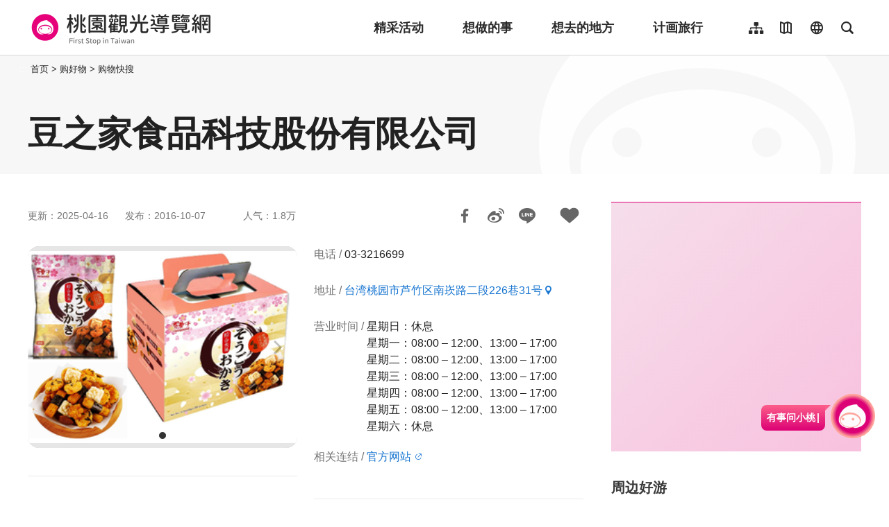

--- FILE ---
content_type: text/html; charset=utf-8
request_url: https://travel.tycg.gov.tw/zh-cn/consume/detail/1866
body_size: 6608
content:
<!DOCTYPE html><html lang=zh-Hans-CN class="no-js mode-two-column"><head><script>document.querySelector("html").setAttribute('class','mode-two-column');if(localStorage.getItem('card-list-mode')==='mode-tile'){document.querySelector("html").classList.remove('mode-two-column');}</script><meta charset=utf-8><meta name=viewport content="width=device-width, initial-scale=1.0, user-scalable=0"><meta name=format-detection content="telephone=no"><title>豆之家食品科技股份有限公司 | 桃园观光导览网</title><link href=/Content/css/all.css rel=stylesheet><link rel=stylesheet href=/content/css/photoswipe.css><link href=/Content/css/page-web-2022.css rel=stylesheet><link rel=stylesheet href=/content/css/flickity.css><meta name=keyword content="桃园观光行销局, 桃园观光, 观光桃园, 桃园县政府, 大溪, 慈湖, 蒋公, 风光, 角板山, 灯会"><meta name=subject content=豆之家食品科技股份有限公司><meta name=language content=zh-cn><meta name=owner content=桃园市政府><meta name=coverage content=Worldwide><meta name=distribution content=Global><meta name=rating content=General><meta property=og:title content=豆之家食品科技股份有限公司><meta property=og:type content=business.business><meta property=og:site_name content=桃园观光导览网><meta property=og:description content=2016桃园好礼-翠菓子综合米菓(此地址非门市，欲购买商品请上官网站订购)><meta property=og:url content=https://travel.tycg.gov.tw/zh-cn/consume/detail/1866><meta property=og:locale content=zh_cn><meta property=og:image content=https://travel.tycg.gov.tw/content/images/shops/14786/1024x768_files636155920051936487.png><meta property=business:contact_data:street_address content=南崁路二段226巷31号><meta property=business:contact_data:locality content=芦竹区><meta property=business:contact_data:region content=桃园市><meta property=business:contact_data:postal_code content=338><meta property=business:contact_data:country_name content=台湾><meta property=business:contact_data:phone_number content=03-3216699><meta property=business:contact_data:website content="https://www.beans-family.com/"><meta property=place:location:latitude content=25.05997><meta property=place:location:longitude content=121.27529><meta name=twitter:card content=https://travel.tycg.gov.tw/content/images/shops/14786/1024x768_files636155920051936487.png><meta name=twitter:site content=桃园观光导览网><meta name=twitter:creator content=桃园观光导览网><meta name=twitter:title content=豆之家食品科技股份有限公司><meta name=twitter:description content=2016桃园好礼-翠菓子综合米菓(此地址非门市，欲购买商品请上官网站订购)><meta name=twitter:image:src content=https://travel.tycg.gov.tw/content/images/shops/14786/480x360_files636155920051936487.png><link rel=apple-touch-icon sizes=57x57 href=/Content/favicons/apple-touch-icon-57x57.png><link rel=apple-touch-icon sizes=60x60 href=/Content/favicons/apple-touch-icon-60x60.png><link rel=apple-touch-icon sizes=72x72 href=/Content/favicons/apple-touch-icon-72x72.png><link rel=apple-touch-icon sizes=76x76 href=/Content/favicons/apple-touch-icon-76x76.png><link rel=apple-touch-icon sizes=114x114 href=/Content/favicons/apple-touch-icon-114x114.png><link rel=apple-touch-icon sizes=120x120 href=/Content/favicons/apple-touch-icon-120x120.png><link rel=apple-touch-icon sizes=144x144 href=/Content/favicons/apple-touch-icon-144x144.png><link rel=apple-touch-icon sizes=152x152 href=/Content/favicons/apple-touch-icon-152x152.png><link rel=apple-touch-icon sizes=180x180 href=/Content/favicons/apple-touch-icon-180x180.png><link rel=icon type=image/png href=/Content/favicons/favicon-32x32.png sizes=32x32><link rel=icon type=image/png href=/Content/favicons/android-chrome-192x192.png sizes=192x192><link rel=icon type=image/png href=/Content/favicons/favicon-96x96.png sizes=96x96><link rel=icon type=image/png href=/Content/favicons/favicon-16x16.png sizes=16x16><link rel=manifest href=/Content/favicons/manifest.json><meta name=msapplication-TileColor content=#603cba><meta name=msapplication-TileImage content=/Content/favicons/mstile-144x144.png><meta name=theme-color content=#ffffff><script type=application/ld+json>{"@context":"https://schema.org","@type":"LocalBusiness","name":"豆之家食品科技股份有限公司","telephone":"03-3216699","address":{"@type":"PostalAddress","addressLocality":"芦竹区","addressRegion":"桃园市","postalCode":"338","streetAddress":"南崁路二段226巷31号"},"geo":{"@type":"GeoCoordinates","latitude":"25.05997","longitude":"121.27529"},"url":"https://travel.tycg.gov.tw/zh-cn/consume/detail/1866","description":"2016桃园好礼-翠菓子综合米菓(此地址非门市，欲购买商品请上官网站订购)","image":["https://travel.tycg.gov.tw/content/images/shops/14786/1024x768_files636155920051936487.png"]}</script><script async src="https://www.googletagmanager.com/gtag/js?id=G-6D6V9VE8R7"></script><script>var LANG_MAP={"zh-tw":"tw","zh-cn":"cn",en:"en",ja:"ja",ko:"ko",id:"id",th:"th",vi:"vn",}
window.dataLayer=window.dataLayer||[];function gtag(){dataLayer.push(arguments);}
gtag('js',new Date());gtag('config','G-6D6V9VE8R7',{cookie_flags:'secure;samesite=lax'});dataLayer.push({'lang':LANG_MAP["zh-cn"]||'tw'})</script><body class="zh new-2020 zh-cn new-2023" data-is-login=False data-lang=zh-cn><a id=top class=anchor-fix title=定位点 tabindex=-1>定位点</a> <a href=#main-content class="acc-show-at-focus js-scroll-anchor" title=跳到主要内容区块>跳到主要内容区块</a> <input name=__RequestVerificationToken type=hidden value=ZXB9oM00kEupMopUUFUSv2Ua5Gk8Kgt7iNrFB0ueUWhtcr97GcIFVSJpKRlB6pFhJZe79blbgwCT9ktJN96fVRSffv1v7WSto5xUcN6ztXQ1><div id=fb-root></div><div class=main-container id=main-container><div id=header-root><h1 class=sr-only>桃园观光导览网</h1></div><noscript class=noscript-hint>亲的浏览器并未启动JavaScript，请开启浏览器JavaScript状态或是升级成可执行 JavaScript 的浏览器，以便正常使用网页功能。</noscript><main class=page-content-wrapper><div class="breadcrumb d-flex align-items-center h-5 mb-n5 fz-13px position-relative z-200 text-default" data-path="首页>购好物>购物快搜"><a class="brick d-none d-xl-flex justify-content-center align-items-center w-20px ml-n2 text-decoration-none" href=javascript:void(0) accesskey=C title=内容区块定位点(C)>:::</a> <a class="d-block text-decoration-none text-inherit trs-all hover-primary" href=/zh-cn title=首页>首页</a><div class=mx-4px>></div><span>购好物</span><div class=mx-4px>></div><a class="d-block text-decoration-none text-inherit trs-all hover-primary" href=/zh-cn/consume title=购物快搜>购物快搜</a></div><a class=anchor-fix id=main-content tabindex=0 title=定位点>定位点</a><div class=unit-title-blk><h2 class=unit-title>豆之家食品科技股份有限公司</h2></div><section class=content-left-blk><div class=page-info-blk><div class=page-date><p class=date>更新：2025-04-16<p class=date>发布：2016-10-07</div><p class=view-count>人气：1.8万<div class=social-share-blk><ul class=social-share-list id=social-share-list data-title=豆之家食品科技股份有限公司><li class=item><a href="https://www.facebook.com/sharer/sharer.php?u=https://travel.tycg.gov.tw/zh-cn/consume/detail/1866" class="js-btn-social-share btn-share-fb rounded-16px" rel="noopener noreferrer" target=_blank title=分享到Facebook(弹出窗口) data-method=facebook>分享到Facebook</a><li class=item><a href="http://service.weibo.com/share/share.php?url=https://travel.tycg.gov.tw/zh-cn/consume/detail/1866&amp;title=%e8%b1%86%e4%b9%8b%e5%ae%b6%e9%a3%9f%e5%93%81%e7%a7%91%e6%8a%80%e8%82%a1%e4%bb%bd%e6%9c%89%e9%99%90%e5%85%ac%e5%8f%b8&amp;pic=https://travel.tycg.gov.tw/content/images/shops/14786/1024x768_files636155920051936487.png&amp;language=zh_cn" class="js-btn-social-share btn-share-weibo rounded-16px" rel="noopener noreferrer" target=_blank title=分享到微博(弹出窗口) data-method=weibo>分享到微博</a><li class=item><a href="https://line.naver.jp/R/msg/text/?%e8%b1%86%e4%b9%8b%e5%ae%b6%e9%a3%9f%e5%93%81%e7%a7%91%e6%8a%80%e8%82%a1%e4%bb%bd%e6%9c%89%e9%99%90%e5%85%ac%e5%8f%b8%20https://travel.tycg.gov.tw/zh-cn/consume/detail/1866?openExternalBrowser=1" class="js-btn-social-share btn-share-line rounded-16px" rel="noopener noreferrer" target=_blank id="js-btn-social-share btn-share-line" title="LINE 给好友(弹出窗口)" data-method=line>LINE 给好友</a></ul></div><button class="btn-add-trip in-page js-add-trip" data-type=3 data-id=1866 data-name=豆之家食品科技股份有限公司 data-url=/zh-cn/consume/detail/1866 data-img=/content/images/shops/14786/480x360_files636155920051936487.png data-hits=1.8万 data-latlng=25.05997,121.27529 data-tel=03-3216699 data-address=台湾桃园市芦竹区南崁路二段226巷31号 data-zipcode=338 id=3-1866 title=加入背包> 加入背包 </button></div><div class=shop-media-info-wrapper><section class="page-content-section shop-half-blk"><noscript class=noscript-hint>亲的浏览器并未启动JavaScript，请开启浏览器JavaScript状态或是升级成可执行 JavaScript 的浏览器，以便正常使用网页功能。</noscript><div class="media-switch-blk rounded-16px overflow-hidden" id=media-switch-blk><div class="media-item photo act"><div class=spot-photo-slider id=spot-photo-slider><div class=item><a href=/content/images/shops/14786/1024x768_files636155920051936487.png class="js-photoswipe-item link" data-size=296x211 target=_blank data-rel=photoswipe[slider] title=航空米菓> <img src=/content/images/global/blank.gif data-flickity-lazyload=/content/images/shops/14786/1024x768_files636155920051936487.png alt=航空米菓 class=thumb><noscript><img src=/content/images/shops/14786/640x480_files636155920051936487.png alt=航空米菓 class=thumb></noscript></a></div></div></div></div></section><section class="page-content-section shop-half-blk"><div class=event-info-list><div class=item><span class=info-label>电话</span> <span class=info>03-3216699</span></div><div class=item><span class=info-label>地址</span> <span class=info> <a href=https://www.google.com.tw/maps/place/25.05997,121.27529 class=btn-location rel="noopener noreferrer" target=_blank title=台湾桃园市芦竹区南崁路二段226巷31号(弹出窗口)> 台湾桃园市芦竹区南崁路二段226巷31号 </a> </span></div><div class=item><span class=info-label>营业时间</span> <span class=info> 星期日：休息 <br> 星期一：08:00 – 12:00、13:00 – 17:00 <br> 星期二：08:00 – 12:00、13:00 – 17:00 <br> 星期三：08:00 – 12:00、13:00 – 17:00 <br> 星期四：08:00 – 12:00、13:00 – 17:00 <br> 星期五：08:00 – 12:00、13:00 – 17:00 <br> 星期六：休息 <br> </span></div><div class=item><span class=info-label>相关连结</span> <span class=info> <a href="https://www.beans-family.com/" class=btn-link-out rel="noopener noreferrer" target=_blank title=官方网站(弹出窗口)>官方网站</a> </span></div></div></section></div><section class=special-hint-blk>星期二：08:00 – 12:00、13:00 – 17:00</section><section class=shop-certification-blk><ul class=shop-certification-mark-list><li class="item certification-02" title=桃金好礼>桃金好礼</ul></section><section class=page-content-section><div class=content-expand-blk><a class=anchor-fix id=expand-anchor tabindex=-1 title=定位点>定位点</a><div class=manual-script-blk><span style=color:#0000FF>2016桃园好礼-翠菓子综合米菓</span><br> <br> (此地址非门市，欲购买商品请上官网站订购)</div><button class=btn-read-more data-text-more=继续阅读 data-text-less=收合内容 title=继续阅读>继续阅读</button></div></section><section class=page-content-section><h3 class=page-content-title>特色</h3><ul class=spot-feature-list><li class=item><a href=https://travel.tycg.gov.tw/content/images/shops/14609/640x480_image_636114292888204833.png class="js-photoswipe-item link" data-size=296x211 target=_blank data-rel=photoswipe[feature] title=【2016桃园好礼】翠菓子－综合米果> <span class="thumb-frame rounded-16px"> <img src=/content/images/global/blank.gif data-src=https://travel.tycg.gov.tw/content/images/shops/14609/640x480_image_636114292888204833.png class="thumb lazy" alt=""><noscript><img src=https://travel.tycg.gov.tw/content/images/shops/14609/640x480_image_636114292888204833.png class=thumb alt=">【2016桃园好礼】翠菓子－综合米果"></noscript></span> </a><div class="info-blk w-100"><h4 class=title>【2016桃园好礼】翠菓子－综合米果</h4><p class=desc>知名航空公司指定使用，严选食材制作，满满综合米果，越吃越涮嘴!独立包装食用方便，小巧包装的美味，让您随时带着走!<br>(资料来源: 2016桃园好礼行销推广计画活动DM)</div></ul></section><section class=page-content-section><h3 class=page-content-title>交通资讯</h3><div><a class=btn-location href="http://maps.google.com/maps?daddr=25.05997,121.27529&amp;hl=zh-cn" title=连接到谷歌地图(弹出窗口) rel="noopener noreferrer" target=_blank>进入后可依您的出发地，选择适合的交通方式</a></div></section><section class=page-content-section id=parking-lot-section><h3 class=page-content-title>周遭停车场</h3><div class=parking-lot-blk><div class=parking-lot-info id=parkinglot data-total=3 data-lat=25.05997 data-lng=121.27529></div><img src=/Content/images/content/autopass.svg class=img-parking-lot alt=车麻吉> <a href=javascript:void(0) class="btn-link-out js-parking-lot-link" rel="noopener noreferrer" target=_blank title=查看更多停车优惠(弹出窗口)> 查看更多停车优惠 </a></div></section><section class=page-content-section><h3 class=page-content-title>服务设施</h3><ul class=spot-service-list><li class=item>宅配服务</ul></section><div class="button-group d-flex justify-content-center align-items-center mt-4"><a href=/zh-cn/consume/detail/2838 class="btn flex-fill h-6 text-decoration-none fz-18px text-center hover-primary rounded-16px" title=上一则>上一则</a> <a href=/zh-cn/consume class="btn flex-fill h-6 text-decoration-none fz-18px text-center hover-primary" target=_self>回列表</a> <a href=/zh-cn/consume/detail/2699 class="btn flex-fill h-6 text-decoration-none fz-18px text-center hover-primary rounded-16px" title=下一则>下一则</a></div></section><aside class=content-right-blk><a accesskey=R href=javascript:void(0) title=右侧区块定位点(R) class=brick>:::</a><section class=right-side-info-blk><span class="thumb-frame square"> <iframe src="https://www.google.com/maps/embed/v1/place?key=AIzaSyC1hWIV303e-Ni3cYFjx7q01M4l-a8izdY&amp;q=25.05997,121.27529&amp;zoom=15&amp;language=zh-cn" title=店家地图 class=map allowfullscreen> </iframe> </span></section><section class=right-side-info-blk><h3 class=title>周边好游</h3><ul class=right-nearby-list><li class=item><a href=/zh-cn/consume/nearby-attractions/1866 class="link nearby-01" title=景点> <span class=type>景点</span> <span class=num>89</span> </a><li class=item><a href=/zh-cn/consume/nearby-accommodation/1866 class="link nearby-02" title=住宿> <span class=type>住宿</span> <span class=num>92</span> </a><li class=item><a href=/zh-cn/consume/nearby-shopping/1866 class="link nearby-03" title=购物> <span class=type>购物</span> <span class=num>99+</span> </a></ul></section><section class=right-side-info-blk><h3 class="title adj">热门标签</h3><ul class=right-keyword-list><li class=item><a href=/zh-cn/tag/detail/13/1 class=btn-tag title=野餐好潮>野餐好潮</a><li class=item><a href=/zh-cn/tag/detail/4/1 class=btn-tag title=美食小吃>美食小吃</a><li class=item><a href=/zh-cn/tag/detail/6/1 class=btn-tag title=自然生态>自然生态</a><li class=item><a href=/zh-cn/tag/detail/12/1 class=btn-tag title=玩翻农牧场>玩翻农牧场</a><li class=item><a href=/zh-cn/tag/detail/15/1 class=btn-tag title=疗癒系森林>疗癒系森林</a></ul></section><section class=right-side-info-blk><h3 class=title>景点排名</h3><a href=/zh-cn/travel class=btn-more title=加载更多景點...>更多</a><ul class=right-side-info-list><li class=item><div class="right-side-card-item has-thumb"><a href=/zh-cn/travel/attraction/414 class=link title=大溪老街> <span class="thumb-frame rounded-16px"> <img src=/content/images/global/blank.gif data-src=/content/images/attractions/89622/50x50_attractions-image-e8vdmixo8u2p1bapj-lz9w.jpg class="thumb cover lazy" alt=""> </span><h2 class=card-title><span class=ellipsis>大溪老街</span></h2></a></div><li class=item><div class="right-side-card-item has-thumb"><a href=/zh-cn/travel/attraction/583 class=link title=小乌来天空步道> <span class="thumb-frame rounded-16px"> <img src=/content/images/global/blank.gif data-src=/content/images/attractions/100594/50x50_attractions-image-_b9jct2c-kstzrkluhayiq.jpg class="thumb cover lazy" alt=""> </span><h2 class=card-title><span class=ellipsis>小乌来天空步道</span></h2></a></div><li class=item><div class="right-side-card-item has-thumb"><a href=/zh-cn/travel/attraction/351 class=link title=石门水库> <span class="thumb-frame rounded-16px"> <img src=/content/images/global/blank.gif data-src=/content/images/attractions/34281/50x50_attractions-image-zyntexu3kkok3tgluqzfbw.jpg class="thumb cover lazy" alt=""> </span><h2 class=card-title><span class=ellipsis>石门水库</span></h2></a></div><li class=item><div class="right-side-card-item has-thumb"><a href=/zh-cn/travel/attraction/188 class=link title=竹围渔港> <span class="thumb-frame rounded-16px"> <img src=/content/images/global/blank.gif data-src=/content/images/attractions/70810/50x50_attractions-image-itjgfwgt60e8wwiwfj41ha.jpg class="thumb cover lazy" alt=""> </span><h2 class=card-title><span class=ellipsis>竹围渔港</span></h2></a></div><li class=item><div class="right-side-card-item has-thumb"><a href=/zh-cn/travel/attraction/63 class=link title=拉拉山巨木区（拉拉山国家森林游乐区）> <span class="thumb-frame rounded-16px"> <img src=/content/images/global/blank.gif data-src=/content/images/attractions/104876/50x50_attractions-image-bsucipx_hu6xynblamgkmg.jpg class="thumb cover lazy" alt=""> </span><h2 class=card-title><span class=ellipsis>拉拉山巨木区（拉拉山国家森林游乐区）</span></h2></a></div></ul></section><section class=right-side-info-blk><h3 class=title>最近浏览</h3><ul class=right-side-info-list><li class=item><div class=right-side-card-item><a href=/zh-cn/consume/detail/1866 class=link title=豆之家食品科技股份有限公司><h2 class=card-title><span class=ellipsis>豆之家食品科技股份有限公司</span></h2></a></div></ul></section><section class="right-side-info-blk new2020-right-weather"><h3 class=title>天气资讯</h3><ul class=right-weather-list><li class="item today"><span class=date>今天</span> <span class="weather wt-08">短暫雨</span> <span class=temperature>15-17&#176;C</span> <span class=pop>70%</span><li class=item><span class=date>01/28</span> <span class="weather wt-08">短暫雨</span> <span class=temperature>14-16&#176;C</span> <span class=pop>40%</span><li class=item><span class=date>01/29</span> <span class="weather wt-04">多雲</span> <span class=temperature>14-19&#176;C</span> <span class=pop>20%</span></ul></section><section class=right-side-info-blk><h3 class=title>临近的公车路线</h3><div class=button-bus-blk><a href="/zh-cn/partial/businfoblk?type=Consume&amp;id=1866" class="btn-bus-path rounded-16px" title=临近的公车路线(弹出窗口) rel="noopener noreferrer" target=_blank>路线</a></div></section></aside><div class=near-spot-recommend-blk><h3 class=title>周边景点</h3><ul class=info-card-list><li class=item><div class=info-card-item><a href=/zh-cn/travel/attraction/186 class=link title=台茂購物中心> <span class="thumb-frame rounded-16px"> <img src=/content/images/global/blank.gif data-src=/content/images/attractions/111447/480x360_attractions-image-e9s3tmalbemxr0dqneod1q.jpg class="thumb lazy" alt=""><noscript><img src=/content/images/attractions/111447/480x360_attractions-image-e9s3tmalbemxr0dqneod1q.jpg class=thumb alt=""></noscript></span><div class=info-blk><h3 class=info-title>台茂購物中心</h3><span class=icon-distance>1.51 公里</span></div></a> <button class="btn-add-trip js-add-trip" data-type=1 data-id=186 data-name=台茂購物中心 data-url=/zh-cn/travel/attraction/186 data-img=/content/images/attractions/111447/480x360_attractions-image-e9s3tmalbemxr0dqneod1q.jpg data-hits=15.8万 data-latlng=25.05344,121.28842 data-tel=03-3111234#9 data-address="338 桃園市蘆竹區南崁路一段112號 " data-zipcode=338 id=Attractions-186 title=加入背包> 背包 </button></div><li class=item><div class=info-card-item><a href=/zh-cn/travel/attraction/1171 class=link title=南崁溪水岸公園> <span class="thumb-frame rounded-16px"> <img src=/content/images/global/blank.gif data-src=/content/images/attractions/18576/480x360_files636173217645979746.jpg class="thumb lazy" alt=""><noscript><img src=/content/images/attractions/18576/480x360_files636173217645979746.jpg class=thumb alt=""></noscript></span><div class=info-blk><h3 class=info-title>南崁溪水岸公園</h3><span class=icon-distance>1.94 公里</span></div></a> <button class="btn-add-trip js-add-trip" data-type=1 data-id=1171 data-name=南崁溪水岸公園 data-url=/zh-cn/travel/attraction/1171 data-img=/content/images/attractions/18576/480x360_files636173217645979746.jpg data-hits=5.3万 data-latlng=25.04642,121.28732 data-tel="" data-address="338 桃園市蘆竹區南崁溪沿岸" data-zipcode=338 id=Attractions-1171 title=加入背包> 背包 </button></div><li class=item><div class=info-card-item><a href=/zh-cn/travel/attraction/1265 class=link title=南崁溪水岸自行車道> <span class="thumb-frame rounded-16px"> <img src=/content/images/global/blank.gif data-src=/content/images/attractions/18769/480x360_files636173249065838932.jpg class="thumb lazy" alt=""><noscript><img src=/content/images/attractions/18769/480x360_files636173249065838932.jpg class=thumb alt=""></noscript></span><div class=info-blk><h3 class=info-title>南崁溪水岸自行車道</h3><span class=icon-distance>1.94 公里</span></div></a> <button class="btn-add-trip js-add-trip" data-type=1 data-id=1265 data-name=南崁溪水岸自行車道 data-url=/zh-cn/travel/attraction/1265 data-img=/content/images/attractions/18769/480x360_files636173249065838932.jpg data-hits=6万 data-latlng=25.04642,121.28732 data-tel="" data-address="338 桃園市蘆竹區南崁溪沿岸" data-zipcode=338 id=Attractions-1265 title=加入背包> 背包 </button></div><li class=item><div class=info-card-item><a href=/zh-cn/travel/attraction/536 class=link title=南崁五福宮> <span class="thumb-frame rounded-16px"> <img src=/content/images/global/blank.gif data-src=/content/images/attractions/111395/480x360_attractions-image-dia4nquofuw0bm6cgtlvuq.jpg class="thumb lazy" alt=""><noscript><img src=/content/images/attractions/111395/480x360_attractions-image-dia4nquofuw0bm6cgtlvuq.jpg class=thumb alt=""></noscript></span><div class=info-blk><h3 class=info-title>南崁五福宮</h3><span class=icon-distance>2.12 公里</span></div></a> <button class="btn-add-trip js-add-trip" data-type=1 data-id=536 data-name=南崁五福宮 data-url=/zh-cn/travel/attraction/536 data-img=/content/images/attractions/111395/480x360_attractions-image-dia4nquofuw0bm6cgtlvuq.jpg data-hits=8.6万 data-latlng=25.05373,121.29516 data-tel=03-3227909 data-address="338 桃園市蘆竹區五福里五福路1號" data-zipcode=338 id=Attractions-536 title=加入背包> 背包 </button></div></ul></div></main><link rel=stylesheet href=/content/css/photoswipe.css><script>window.aloneScriptArr=window.aloneScriptArr||[];window.aloneScriptArr.push('/scripts/alone/photoswipe.min.js');window.aloneScriptArr.push('/scripts/alone/photoswipe-ui-default.min.js');window.aloneScriptArr.push('/scripts/alone/photoswipe-use.min.js');</script><div class=pswp tabindex=-1 role=dialog aria-hidden=true><div class=pswp__bg></div><div class=pswp__scroll-wrap><div class=pswp__container><div class=pswp__item></div><div class=pswp__item></div><div class=pswp__item></div></div><div class="pswp__ui pswp__ui--hidden"><div class=pswp__top-bar><div class=pswp__counter></div><button class="pswp__button pswp__button--close" title="Close (Esc)"> <span class=text-hide>Close (Esc)</span> </button> <button class="pswp__button pswp__button--share" title=Share> <span class=text-hide>Share</span> </button> <button class="pswp__button pswp__button--fs" title="Toggle fullscreen"> <span class=text-hide>Toggle fullscreen</span> </button> <button class="pswp__button pswp__button--zoom" title="Zoom in/out"> <span class=text-hide>Zoom in/out</span> </button> <button class="pswp__button btn-slideshow pswp__button--slideshow" title=slideshow id=pswp-btn-slideshow> <span class=text-hide>slideshow</span> </button><div class=pswp__preloader><div class=pswp__preloader__icn><div class=pswp__preloader__cut><div class=pswp__preloader__donut></div></div></div></div></div><div class="pswp__share-modal pswp__share-modal--hidden pswp__single-tap"><div class=pswp__share-tooltip></div></div><button class="pswp__button pswp__button--arrow--left" title="Previous (arrow left)"> <span class=text-hide>Previous (arrow left)</span> </button> <button class="pswp__button pswp__button--arrow--right" title="Next (arrow right)"> <span class=text-hide>Next (arrow right)</span> </button><div class=pswp__caption><div class=pswp__caption__center></div></div></div></div></div><div id=app-root></div><footer class="position-relative z-100" id=footer-root></footer></div><script>var headerTheme=''</script><script src=/scripts/alone/react/app-385cad6757e5710b5e8f.js></script><script src=/Scripts/_scripts.js></script><script src=/scripts/alone/flickity.pkgd.min.js></script><script src=/scripts/alone/spot-media.min.js></script><script src=/scripts/alone/instagram-slider.min.js></script><script>var needSendGA4Event=true</script>

--- FILE ---
content_type: text/html; charset=utf-8
request_url: https://travel.tycg.gov.tw/zh-cn/member/IsLogin
body_size: -635
content:
{"success":true,"login":false}

--- FILE ---
content_type: text/html; charset=utf-8
request_url: https://travel.tycg.gov.tw/zh-cn/add-visitor
body_size: -575
content:
{"success":true,"total":3932525.0,"date_time":"2026-01-27T09:16:26.8299755"}

--- FILE ---
content_type: text/json; charset=utf-8
request_url: https://travel.tycg.gov.tw/api/getParkingMagiAccessToken
body_size: -369
content:
{"success":true,"msg":"","apiUrl":"https://third-party-api.autopass.xyz/v1","data":{"access_token":"YuJB1PD8wXKZiWDegdidTCP2Y5jbvq-8LbeSurHPBX0","token_type":"Bearer","expires_in":2629746,"scope":"basic_poi","created_at":1769476687}}

--- FILE ---
content_type: image/svg+xml
request_url: https://travel.tycg.gov.tw/Content/images/content/mark-gold-gift.svg
body_size: 11986
content:
<svg id="图层_1" data-name="图层 1" xmlns="http://www.w3.org/2000/svg" viewBox="0 0 113 20"><defs><style>.cls-1{fill:#fff;}.cls-2{fill:#ed1c24;}.cls-3{fill:#767676;}</style></defs><title>mark-gold-gift</title><path class="cls-1" d="M11.44,4.77,12,4a10.14,10.14,0,0,1,.71-.85,3.5,3.5,0,0,1,.48-.47c.17-.13.32-.3.49-.44.36-.32.78-.56,1.16-.84l.07,0,.58-.31c.33-.16.67-.31,1-.44s.54-.19.81-.26A3.11,3.11,0,0,1,17.95.2a1.51,1.51,0,0,0,.22-.06c.08,0,.16,0,.23,0s.06,0,.08,0A10.88,10.88,0,0,1,19.78,0c.21,0,.43,0,.65,0A1.7,1.7,0,0,1,21,0c.18.08.38,0,.54.11.16,0,.31,0,.47.06s.3.09.44.11a5.32,5.32,0,0,1,.93.28,7.62,7.62,0,0,1,1.42.65,12.07,12.07,0,0,1,1.28.86,9.74,9.74,0,0,1,1.2,1.1A7.54,7.54,0,0,1,28,4c.15.22.31.42.45.65l.41.69.1.14c.15-.32.42-.55.58-.86l0,0c.22-.25.43-.51.68-.73A9.06,9.06,0,0,1,31.4,3a7.86,7.86,0,0,1,1-.59,7.55,7.55,0,0,1,1.64-.57l.65-.13c.21,0,.42,0,.62-.06a4.22,4.22,0,0,1,1,0,2.34,2.34,0,0,1,.4.06,1.43,1.43,0,0,1,.41.05,2.76,2.76,0,0,0,.46.06l.56.14c.28.08.56.16.84.27s.59.26.88.41a7.7,7.7,0,0,1,1.31.86,10.09,10.09,0,0,1,1.16,1.12,6.32,6.32,0,0,1,.77,1.09c.16.28.31.57.45.86a11.64,11.64,0,0,1,.48,1.34,2.92,2.92,0,0,0,.18.67s0,0,0,0c0,.26.05.52.06.78s.06.38.06.56c0,.35-.06.7-.07,1.05a3.85,3.85,0,0,1-.12.75,9.83,9.83,0,0,1-.33,1.12,8.71,8.71,0,0,1-.58,1.27,8.61,8.61,0,0,1-.78,1.16,9.25,9.25,0,0,1-.88.92,7.18,7.18,0,0,1-1.29,1,8.85,8.85,0,0,1-.88.47,7.07,7.07,0,0,1-1.32.45c-.32.07-.64.14-1,.19s-.44,0-.65,0-.27.05-.4.06c-.34,0-.68-.1-1-.06a.73.73,0,0,0-.4-.06c-.13,0-.24-.11-.37-.06-.3-.11-.61-.17-.9-.26a8.8,8.8,0,0,1-1.53-.68,8.08,8.08,0,0,1-1-.69,13.52,13.52,0,0,1-1-1,4.11,4.11,0,0,1-.76-1,.73.73,0,0,0-.12-.12l-.26.45a9.09,9.09,0,0,1-.85,1.28,9.23,9.23,0,0,1-.92,1c-.28.26-.56.51-.86.74a7.38,7.38,0,0,1-.88.6c-.3.17-.59.36-.9.51s-.56.23-.84.35c-.43.19-.89.26-1.34.41a3,3,0,0,1-.49.07l-.34.06c-.11,0-.24,0-.35.06s-.12,0-.18,0H19.29a1.56,1.56,0,0,1-.47-.06c-.14,0-.3,0-.43-.07a2.55,2.55,0,0,1-.81-.14,5.75,5.75,0,0,1-.68-.2,10,10,0,0,1-1.82-.8,4.9,4.9,0,0,1-.92-.6,3.87,3.87,0,0,0-.4-.28.26.26,0,0,0-.1,0c-.29.23-.56.47-.84.68a6.27,6.27,0,0,1-.86.51,6.81,6.81,0,0,1-1.31.56,5.33,5.33,0,0,1-.67.17c-.24,0-.48.07-.72.13a7.18,7.18,0,0,1-1.11,0c-.13,0-.27,0-.4,0a3.19,3.19,0,0,1-.59-.07c-.19,0-.38-.09-.56-.11a4.82,4.82,0,0,1-.86-.22A6.75,6.75,0,0,1,4.61,19a7.54,7.54,0,0,1-1.22-.78c-.18-.14-.33-.3-.49-.44s-.18-.1-.23-.18a1.28,1.28,0,0,0-.2-.25c-.07-.07-.15-.14-.22-.22a7.52,7.52,0,0,1-.76-1.07c-.15-.26-.29-.52-.41-.78a5.3,5.3,0,0,1-.41-1.16c0-.18-.08-.36-.13-.53s0-.24-.05-.35A.86.86,0,0,1,.43,13c0-.21,0-.41-.06-.62s0-.43,0-.65a1.57,1.57,0,0,1,.06-.44c0-.14,0-.29.06-.44a1.48,1.48,0,0,0,.06-.4,5.13,5.13,0,0,1,.22-.83,7.14,7.14,0,0,1,.61-1.41A6.67,6.67,0,0,1,2,7.24a7.79,7.79,0,0,1,.83-.95c.25-.23.51-.44.77-.65A3.27,3.27,0,0,1,4,5.32c.35-.19.7-.39,1.06-.55a7.47,7.47,0,0,1,1.32-.44,6.36,6.36,0,0,0,.85-.18h0l1.14-.06c.13,0,.27,0,.4.06a1.72,1.72,0,0,1,.43,0c.14,0,.31,0,.4.06s.25,0,.37.09.26,0,.39.09l.62.21Z"/><path class="cls-2" d="M11.44,4.77,12,4a10.14,10.14,0,0,1,.71-.85,3.5,3.5,0,0,1,.48-.47c.17-.13.32-.3.49-.44.36-.32.78-.56,1.16-.84l.07,0,.58-.31c.33-.16.67-.31,1-.44s.54-.19.81-.26A3.11,3.11,0,0,1,17.95.2a1.51,1.51,0,0,0,.22-.06c.08,0,.16,0,.23,0s.06,0,.08,0A10.88,10.88,0,0,1,19.78,0c.21,0,.43,0,.65,0A1.7,1.7,0,0,1,21,0c.18.08.38,0,.54.11.16,0,.31,0,.47.06s.3.09.44.11a5.32,5.32,0,0,1,.93.28,7.62,7.62,0,0,1,1.42.65,12.07,12.07,0,0,1,1.28.86,9.74,9.74,0,0,1,1.2,1.1A7.54,7.54,0,0,1,28,4c.15.22.31.42.45.65l.41.69.1.14c.15-.32.42-.55.58-.86l0,0c.22-.25.43-.51.68-.73A9.06,9.06,0,0,1,31.4,3a7.86,7.86,0,0,1,1-.59,7.55,7.55,0,0,1,1.64-.57l.65-.13c.21,0,.42,0,.62-.06a4.22,4.22,0,0,1,1,0,2.34,2.34,0,0,1,.4.06,1.43,1.43,0,0,1,.41.05,2.76,2.76,0,0,0,.46.06l.56.14c.28.08.56.16.84.27s.59.26.88.41a7.7,7.7,0,0,1,1.31.86,10.09,10.09,0,0,1,1.16,1.12,6.32,6.32,0,0,1,.77,1.09c.16.28.31.57.45.86a11.64,11.64,0,0,1,.48,1.34,2.92,2.92,0,0,0,.18.67s0,0,0,0c0,.26.05.52.06.78s.06.38.06.56c0,.35-.06.7-.07,1.05a3.85,3.85,0,0,1-.12.75,9.83,9.83,0,0,1-.33,1.12,8.71,8.71,0,0,1-.58,1.27,8.61,8.61,0,0,1-.78,1.16,9.25,9.25,0,0,1-.88.92,7.18,7.18,0,0,1-1.29,1,8.85,8.85,0,0,1-.88.47,7.07,7.07,0,0,1-1.32.45c-.32.07-.64.14-1,.19s-.44,0-.65,0-.27.05-.4.06c-.34,0-.68-.1-1-.06a.73.73,0,0,0-.4-.06c-.13,0-.24-.11-.37-.06-.3-.11-.61-.17-.9-.26a8.8,8.8,0,0,1-1.53-.68,8.08,8.08,0,0,1-1-.69,13.52,13.52,0,0,1-1-1,4.11,4.11,0,0,1-.76-1,.73.73,0,0,0-.12-.12l-.26.45a9.09,9.09,0,0,1-.85,1.28,9.23,9.23,0,0,1-.92,1c-.28.26-.56.51-.86.74a7.38,7.38,0,0,1-.88.6c-.3.17-.59.36-.9.51s-.56.23-.84.35c-.43.19-.89.26-1.34.41a3,3,0,0,1-.49.07l-.34.06c-.11,0-.24,0-.35.06s-.12,0-.18,0H19.29a1.56,1.56,0,0,1-.47-.06c-.14,0-.3,0-.43-.07a2.55,2.55,0,0,1-.81-.14,5.75,5.75,0,0,1-.68-.2,10,10,0,0,1-1.82-.8,4.9,4.9,0,0,1-.92-.6,3.87,3.87,0,0,0-.4-.28.26.26,0,0,0-.1,0c-.29.23-.56.47-.84.68a6.27,6.27,0,0,1-.86.51,6.81,6.81,0,0,1-1.31.56,5.33,5.33,0,0,1-.67.17c-.24,0-.48.07-.72.13a7.18,7.18,0,0,1-1.11,0c-.13,0-.27,0-.4,0a3.19,3.19,0,0,1-.59-.07c-.19,0-.38-.09-.56-.11a4.82,4.82,0,0,1-.86-.22A6.75,6.75,0,0,1,4.61,19a7.54,7.54,0,0,1-1.22-.78c-.18-.14-.33-.3-.49-.44s-.18-.1-.23-.18a1.28,1.28,0,0,0-.2-.25c-.07-.07-.15-.14-.22-.22a7.52,7.52,0,0,1-.76-1.07c-.15-.26-.29-.52-.41-.78a5.3,5.3,0,0,1-.41-1.16c0-.18-.08-.36-.13-.53s0-.24-.05-.35A.86.86,0,0,1,.43,13c0-.21,0-.41-.06-.62s0-.43,0-.65a1.57,1.57,0,0,1,.06-.44c0-.14,0-.29.06-.44a1.48,1.48,0,0,0,.06-.4,5.13,5.13,0,0,1,.22-.83,7.14,7.14,0,0,1,.61-1.41A6.67,6.67,0,0,1,2,7.24a7.79,7.79,0,0,1,.83-.95c.25-.23.51-.44.77-.65A3.27,3.27,0,0,1,4,5.32c.35-.19.7-.39,1.06-.55a7.47,7.47,0,0,1,1.32-.44,6.36,6.36,0,0,0,.85-.18h0l1.14-.06c.13,0,.27,0,.4.06a1.72,1.72,0,0,1,.43,0c.14,0,.31,0,.4.06s.25,0,.37.09.26,0,.39.09l.62.21ZM9,13.52c0,.18,0,.33,0,.49a.75.75,0,0,1-.06.19.69.69,0,0,1-.57.48.61.61,0,0,1-.6-.29A2.07,2.07,0,0,0,7.37,14a1.48,1.48,0,0,0-1.25-.3,1.46,1.46,0,0,0-.59.28,1.4,1.4,0,0,0-.43.56A1.94,1.94,0,0,0,5,15.4c.1.11.07.29.15.4a4.16,4.16,0,0,0,.79.94,6.71,6.71,0,0,0,.87.56,7.3,7.3,0,0,0,.92.29A8.65,8.65,0,0,0,9,17.53a4,4,0,0,0,.95-.32,3.25,3.25,0,0,0,1-.75,3.81,3.81,0,0,0,.66-1,3.35,3.35,0,0,0,.29-1.36c0-1.35,0-2.69,0-4a3.7,3.7,0,0,0,0-.84,5.62,5.62,0,0,0-.24-.76,3.28,3.28,0,0,0-.82-1.14,3.67,3.67,0,0,0-1.08-.73,4.51,4.51,0,0,0-1.05-.27,2.73,2.73,0,0,0-.67,0,2.85,2.85,0,0,0-.65.13,3.61,3.61,0,0,0-.81.35,4.53,4.53,0,0,0-.54.38,3.43,3.43,0,0,0-.88,1.11c-.13.26-.2.53-.3.8s0,.29-.08.43,0,.2,0,.3,0,.44,0,.65a4.26,4.26,0,0,0,.3,1,4.7,4.7,0,0,0,.66,1c.05.08.16.11.23.18a2.7,2.7,0,0,0,.87.58c.13.05.25.14.39.18a2.89,2.89,0,0,1,.4.08,1,1,0,0,0,.44.05ZM36.75,6.37c-.07,0-.15,0-.19,0a.61.61,0,0,0-.38-.06,4,4,0,0,0-.68.05,3.71,3.71,0,0,0-1,.28,4.48,4.48,0,0,0-.71.45,3.23,3.23,0,0,0-.89,1,3.74,3.74,0,0,0-.5,1.79,3.38,3.38,0,0,0,.09.8,3.17,3.17,0,0,0,.27.81,2.93,2.93,0,0,0,.4.66,4.28,4.28,0,0,0,1,.9,3.24,3.24,0,0,0,1.46.48c.22,0,.45,0,.68,0a2.7,2.7,0,0,0,.75-.13,3.09,3.09,0,0,0,1.28-.69,3.38,3.38,0,0,0,1-1.47,2.93,2.93,0,0,0,.21-.93c0-1.59,0-3.18,0-4.77a1.41,1.41,0,0,0-.18-.7,1.55,1.55,0,0,0-.76-.62A2.08,2.08,0,0,0,38,4.15a1.13,1.13,0,0,0-.42.1,1.38,1.38,0,0,0-.55.44,1.05,1.05,0,0,0-.29.71C36.74,5.72,36.75,6,36.75,6.37ZM22.67,10.05a2.11,2.11,0,0,0-.22-1.16,2.47,2.47,0,0,0-.81-1,2.09,2.09,0,0,0-1-.45c-.09-.1-.21,0-.31-.06a2,2,0,0,0-1.1,0,4.25,4.25,0,0,0-1,.42A2.16,2.16,0,0,1,17.24,8c-.13-.09-.3-.08-.44-.13s-.27-.15-.4-.21a2.88,2.88,0,0,0-1.31-.33,3.87,3.87,0,0,0-.72.12,2.63,2.63,0,0,0-.8.37,2.32,2.32,0,0,0-.67.67,2.62,2.62,0,0,0-.42.91,3.24,3.24,0,0,0-.07.81,2.54,2.54,0,0,0,.24,1,2.61,2.61,0,0,0,1,1.18,2.12,2.12,0,0,0,.67.31,1.84,1.84,0,0,0,.45.09,3.81,3.81,0,0,0,.93,0,3.8,3.8,0,0,0,.57-.19,3.33,3.33,0,0,1,1-.39,1.59,1.59,0,0,1,.83.06,1,1,0,0,1,.29.11,3.38,3.38,0,0,0,1.13.47,7.31,7.31,0,0,0,1.05-.05,2.64,2.64,0,0,0,1.56-1A2.19,2.19,0,0,0,22.67,10.05Zm3.07,2.66a2.38,2.38,0,0,0,1.34-.31,2.73,2.73,0,0,0,.88-.76,2.84,2.84,0,0,0,.54-1.44,2.1,2.1,0,0,0,0-.65,3.67,3.67,0,0,0-.3-.86A2.82,2.82,0,0,0,27.58,8a2.51,2.51,0,0,0-1.53-.69,1,1,0,0,0-.68.05,2.22,2.22,0,0,0-1,.37,2.66,2.66,0,0,0-.89.93A2.36,2.36,0,0,0,23.11,10a2.55,2.55,0,0,0,0,.55,4.49,4.49,0,0,0,.29.77,2.46,2.46,0,0,0,.79.92A2.23,2.23,0,0,0,25.74,12.71Zm3.33-2.8q0,1.16,0,2.31a.84.84,0,0,0,0,.24,1.63,1.63,0,0,0,.46.7,1.79,1.79,0,0,0,.78.34.59.59,0,0,0,.46-.05,1.26,1.26,0,0,0,1-.63,1.2,1.2,0,0,0,.21-.62q0-2.33,0-4.65a.59.59,0,0,0,0-.18,1.62,1.62,0,0,0-.86-1,.75.75,0,0,0-.43-.09c-.18,0-.36,0-.54,0a1.28,1.28,0,0,0-.68.43,1.21,1.21,0,0,0-.36.87Q29.07,8.78,29.07,9.92Zm14.38-.56c0-.13,0-.21-.16-.22H42c0,.06,0,.1,0,.14,0,.2,0,.23.22.23h.64a5.39,5.39,0,0,0-.85.76v.28h1.38c.13-.17.13-.17-.09-.36H43a.86.86,0,0,1-.32,0Zm-2.54,4c0,.07.07.16.13.19.31.17.62.34.93.5s.29.08.37-.09.29-.55.44-.83.07-.28-.1-.37-.58-.28-.86-.44a.27.27,0,0,0-.19,0,.2.2,0,0,0-.14.09.21.21,0,0,0,0,.16.43.43,0,0,0,.14.11l.52.3c.18.1.19.1.1.28s-.15.28-.22.42a.58.58,0,0,1-.14,0c-.23-.12-.46-.24-.67-.37a.16.16,0,0,0-.23,0Zm-1.75,3.22c.18,0,.31,0,.42-.07A1,1,0,0,0,40,16a.8.8,0,0,0-.1-.64.59.59,0,0,0-.43-.27.8.8,0,0,0-.78.24.75.75,0,0,0,0,1A.56.56,0,0,0,39.16,16.54Zm4-4.37-.74-.74.38-.13s0,.06,0,.07,0,.09,0,.13a.18.18,0,0,0,.08.23.22.22,0,0,0,.27-.12.45.45,0,0,0,.06-.19c0-.21.12-.27.25-.35,0-.25-.06-.3-.28-.26s-.23.09-.35.1-.46.19-.71.21a.34.34,0,0,0-.22.13c0,.05,0,.15,0,.21a8.66,8.66,0,0,0,1.13,1C43,12.4,43.1,12.38,43.11,12.17Zm-5.63,4.7c.1.08.16.22.28.15A.61.61,0,0,1,38,17l.21-.06c.07.05.13.19.26.11s.08-.17.08-.25l-1-1h-.25a1.35,1.35,0,0,0-.09.18c-.11.35-.19.7-.32,1a.38.38,0,0,0,0,.37c.23,0,.22,0,.29-.18a4.88,4.88,0,0,0,.27-.88,2.52,2.52,0,0,1,.38.34l-.33.08Zm3.27-2.2s-.09,0-.11,0a.67.67,0,0,0-.37-.06s-.09,0-.11,0-.19,0-.29,0-.15.06-.16.17,0,.19.16.2.19,0,.24,0,.26,0,.38.05l.4.09a.27.27,0,0,0,.33.15c.11,0,.11-.16.09-.29l-.15-.12a1.74,1.74,0,0,1-.09-.43c0-.21-.07-.41-.07-.62s-.07-.14-.18-.14-.17,0-.18.15a.29.29,0,0,0,0,.15.77.77,0,0,1,.06.34C40.7,14.41,40.73,14.53,40.75,14.67Zm-4.86,2.66.2.08.18-.18v-1h.41a.15.15,0,0,0,0-.31H35.43a.15.15,0,0,0,0,.31h.25c.2,0,.23,0,.23.22S35.89,17,35.89,17.34Z"/><path class="cls-2" d="M7.62,9.93a.65.65,0,0,1,.62-.66c.48,0,.64.26.74.63a1.06,1.06,0,0,1-.2.47.66.66,0,0,1-.48.25.7.7,0,0,1-.47-.19A.86.86,0,0,1,7.62,9.93Z"/><path class="cls-2" d="M36,9.27a.67.67,0,0,1,.7.66.73.73,0,0,1-.68.68.61.61,0,0,1-.47-.19.75.75,0,0,1-.21-.53A.67.67,0,0,1,36,9.27Z"/><path class="cls-2" d="M39.42,15.43l.2.2a.48.48,0,0,1,0,.36.44.44,0,0,1-.61.15.49.49,0,0,1-.12-.43.42.42,0,0,1,.31-.27A1.39,1.39,0,0,1,39.42,15.43Z"/><path class="cls-3" d="M53,15.45a16.37,16.37,0,0,0-1.21-2.84l1.45-.54a20.07,20.07,0,0,1,1.13,2.71l.22.67H56v-4.1H50.27V10H56V8.18H52.51V7.46l-1,.54-1.18.57-.85-1.44A16.31,16.31,0,0,0,56,2.66h1.39a24,24,0,0,0,6.79,4.4l-.93,1.39-1.05-.51q-.8-.41-1-.57v.81H57.6V10h5.77v1.4H57.6v4.1H59q.77-1.67,1.4-3.48l1.47.59a3.74,3.74,0,0,0-.14.38,18.46,18.46,0,0,1-1.07,2.5h3.06v1.39H49.92V15.45ZM56.77,4.12a17.37,17.37,0,0,1-3.16,2.68h6.63A25.42,25.42,0,0,1,56.77,4.12Z"/><path class="cls-3" d="M67.81,10.13h2.84v7.21H69.2V11.45H67.78a25.11,25.11,0,0,1-1,5.68l-1.4-1a22.62,22.62,0,0,0,1-7V9q0-.29,0-.61t0-.67V3.19h1.45V6.92h1.26V2.66h1.45V6.92h.75V8.25H67.81ZM72.67,13l-.89-.89.33-.14a7.13,7.13,0,0,0,1.61-1.05h-2V4H74.2l.13-.19a5.57,5.57,0,0,0,.57-1l0-.11,1.47.21-.3.59L75.8,4h3.83v6.92H77.76V13h2.33v1.39H77.76v3H76.34v-3h-5.1V13ZM73,6.81H75V5.28H73Zm1.48,2.82a1.76,1.76,0,0,0,.33-.92q0-.54.06-.7H73V9.63ZM76.34,13V10.91h-1l-.16.24A6.47,6.47,0,0,1,73.17,13Zm1.93-3.36V8h-2q0,.14-.06.71a2.16,2.16,0,0,1-.26.92Zm0-2.82V5.28h-2V6.81Z"/><path class="cls-3" d="M83.18,5.39l.18-1.28.14-1.39L85,2.9l-.16,1.36-.14,1.13H87.5V7.16a11.93,11.93,0,0,1-1.29,6l1,.72.86.62L87.25,16,87,15.73l-.64-.56-.94-.77a13.71,13.71,0,0,1-3,2.93l-1.1-1.15a11.92,11.92,0,0,0,2.82-2.74l-1.23-.81q-.46-.29-1.32-.77a23.44,23.44,0,0,0,1.23-4.32q0-.3.14-.77H81.35V5.39Zm1.74,6.87a10.84,10.84,0,0,0,.84-2.11,15.85,15.85,0,0,0,.36-2.87q0-.21,0-.51H84.46a37.5,37.5,0,0,1-1,4.5Zm8-3H96v1.47H92.89v5.18a1.13,1.13,0,0,1-.43,1,3.27,3.27,0,0,1-1.63.28H89.1l-.33-1.5,1.52.06h.43a1.23,1.23,0,0,0,.46-.06q.11-.06.11-.39V10.75H87.65V9.28h3.64v-2A22.14,22.14,0,0,0,93.4,5.23l.3-.37H88.09V3.4h7.42V4.77A14.64,14.64,0,0,1,92.89,8Z"/><path class="cls-3" d="M99.42,5.09,99,4a9,9,0,0,0-.4-.93l-.08-.19,1.37-.24.14.33q.27.61.38.91l.41,1.18h1.37V6.35L101.6,8a6.92,6.92,0,0,1-.7,1.36l1,1q.45.48.88,1l-1,1.07-.54-.81a6.34,6.34,0,0,0-.56-.7v6.51H99.37v-6A13.92,13.92,0,0,1,98,12.7l-.13.13-.59-1.39a11.87,11.87,0,0,0,3.41-4.9H97.55V5.09Zm5.36,10.73a2.51,2.51,0,0,0-.18-.59l-.24-.67h-1.18V11.45h7.94v3.11H110l-.24.61-.32.65H112V17H102V15.82Zm7.08-6.32v1.2h-9.3V9.51Zm-.35-5.81V8.79h-8.76V3.7h2.47v-1h1.23v1h1.28v-1H109v1Zm-6.28,2V4.8H104v.91Zm0,2v-1H104v1Zm4.51,4.88h-5.17v.88h5.17Zm-4.05,2,.22.61.21.65h2a3.43,3.43,0,0,0,.32-.65l.24-.61Zm2-8.85V4.8h-1.28v.91Zm-1.28.94v1h1.28v-1Zm3.81-.94V4.8H109v.91Zm0,2v-1H109v1Z"/></svg>